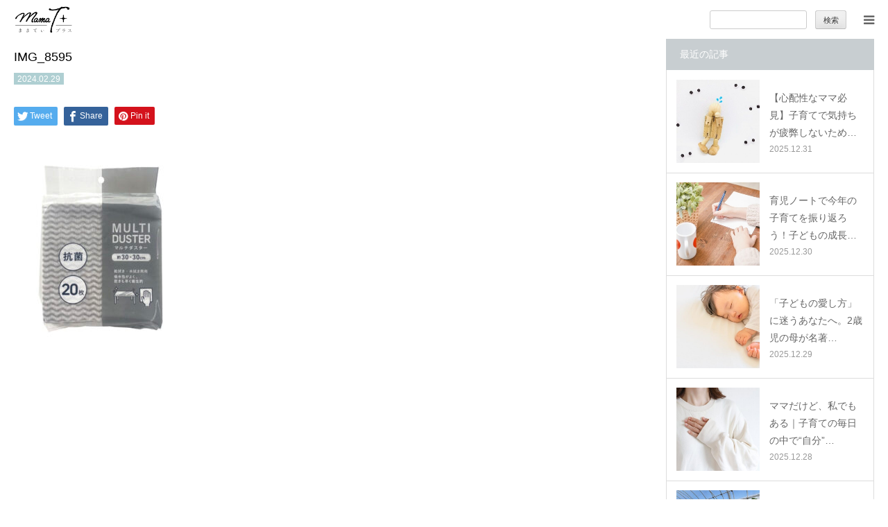

--- FILE ---
content_type: text/html; charset=UTF-8
request_url: https://mamatx.net/communication-oyako/montessori-toy/attachment/img_8595/
body_size: 12313
content:
<!DOCTYPE html>
<html class="pc" dir="ltr" lang="ja" prefix="og: https://ogp.me/ns#">
<head>
<meta charset="UTF-8">
<!--[if IE]><meta http-equiv="X-UA-Compatible" content="IE=edge"><![endif]-->
<meta name="viewport" content="width=device-width">
<meta name="format-detection" content="telephone=no">

<meta name="description" content="ママと呼ばれるすばらしい日々に。「＋：プラス」の情報を届けます。">
<link rel="pingback" href="https://mamatx.net/wp/xmlrpc.php">
<link rel="shortcut icon" href="https://mamatx.net/wp/wp-content/uploads/2019/09/mamat-plus.ico">

		<!-- All in One SEO 4.6.0 - aioseo.com -->
		<title>IMG_8595 | ままてぃプラス｜子育てするママのためのサイト</title>
		<meta name="robots" content="max-image-preview:large" />
		<link rel="canonical" href="https://mamatx.net/communication-oyako/montessori-toy/attachment/img_8595/" />
		<meta name="generator" content="All in One SEO (AIOSEO) 4.6.0" />

		<!-- Google tag (gtag.js) -->
<script async src="https://www.googletagmanager.com/gtag/js?id=G-7P1EKR2YCW"></script>
<script>
  window.dataLayer = window.dataLayer || [];
  function gtag(){dataLayer.push(arguments);}
  gtag('js', new Date());

  gtag('config', 'G-7P1EKR2YCW');
</script>
		<meta property="og:locale" content="ja_JP" />
		<meta property="og:site_name" content="ままてぃプラス｜子育てするママのためのサイト | ママと呼ばれるすばらしい日々に。「＋：プラス」の情報を届けます。" />
		<meta property="og:type" content="article" />
		<meta property="og:title" content="IMG_8595 | ままてぃプラス｜子育てするママのためのサイト" />
		<meta property="og:url" content="https://mamatx.net/communication-oyako/montessori-toy/attachment/img_8595/" />
		<meta property="article:published_time" content="2024-02-29T08:41:13+00:00" />
		<meta property="article:modified_time" content="2024-02-29T08:41:13+00:00" />
		<meta name="twitter:card" content="summary" />
		<meta name="twitter:title" content="IMG_8595 | ままてぃプラス｜子育てするママのためのサイト" />
		<meta name="google" content="nositelinkssearchbox" />
		<script type="application/ld+json" class="aioseo-schema">
			{"@context":"https:\/\/schema.org","@graph":[{"@type":"BreadcrumbList","@id":"https:\/\/mamatx.net\/communication-oyako\/montessori-toy\/attachment\/img_8595\/#breadcrumblist","itemListElement":[{"@type":"ListItem","@id":"https:\/\/mamatx.net\/#listItem","position":1,"name":"\u5bb6","item":"https:\/\/mamatx.net\/","nextItem":"https:\/\/mamatx.net\/communication-oyako\/montessori-toy\/attachment\/img_8595\/#listItem"},{"@type":"ListItem","@id":"https:\/\/mamatx.net\/communication-oyako\/montessori-toy\/attachment\/img_8595\/#listItem","position":2,"name":"IMG_8595","previousItem":"https:\/\/mamatx.net\/#listItem"}]},{"@type":"ItemPage","@id":"https:\/\/mamatx.net\/communication-oyako\/montessori-toy\/attachment\/img_8595\/#itempage","url":"https:\/\/mamatx.net\/communication-oyako\/montessori-toy\/attachment\/img_8595\/","name":"IMG_8595 | \u307e\u307e\u3066\u3043\u30d7\u30e9\u30b9\uff5c\u5b50\u80b2\u3066\u3059\u308b\u30de\u30de\u306e\u305f\u3081\u306e\u30b5\u30a4\u30c8","inLanguage":"ja","isPartOf":{"@id":"https:\/\/mamatx.net\/#website"},"breadcrumb":{"@id":"https:\/\/mamatx.net\/communication-oyako\/montessori-toy\/attachment\/img_8595\/#breadcrumblist"},"author":{"@id":"https:\/\/mamatx.net\/author\/r-watanabe\/#author"},"creator":{"@id":"https:\/\/mamatx.net\/author\/r-watanabe\/#author"},"datePublished":"2024-02-29T17:41:13+09:00","dateModified":"2024-02-29T17:41:13+09:00"},{"@type":"Organization","@id":"https:\/\/mamatx.net\/#organization","name":"\u307e\u307e\u3066\u3043\u30d7\u30e9\u30b9\uff5c\u5b50\u80b2\u3066\u3059\u308b\u30de\u30de\u306e\u305f\u3081\u306e\u30b5\u30a4\u30c8","url":"https:\/\/mamatx.net\/"},{"@type":"Person","@id":"https:\/\/mamatx.net\/author\/r-watanabe\/#author","url":"https:\/\/mamatx.net\/author\/r-watanabe\/","name":"RISA","image":{"@type":"ImageObject","@id":"https:\/\/mamatx.net\/communication-oyako\/montessori-toy\/attachment\/img_8595\/#authorImage","url":"https:\/\/mamatx.net\/wp\/wp-content\/uploads\/2023\/03\/1F809FD7-05CF-4FA9-A9F9-7D66CD4E39C0-120x120.jpeg","width":96,"height":96,"caption":"RISA"}},{"@type":"WebSite","@id":"https:\/\/mamatx.net\/#website","url":"https:\/\/mamatx.net\/","name":"\u307e\u307e\u3066\u3043\u30d7\u30e9\u30b9\uff5c\u5b50\u80b2\u3066\u3059\u308b\u30de\u30de\u306e\u305f\u3081\u306e\u30b5\u30a4\u30c8","description":"\u30de\u30de\u3068\u547c\u3070\u308c\u308b\u3059\u3070\u3089\u3057\u3044\u65e5\u3005\u306b\u3002\u300c\uff0b\uff1a\u30d7\u30e9\u30b9\u300d\u306e\u60c5\u5831\u3092\u5c4a\u3051\u307e\u3059\u3002","inLanguage":"ja","publisher":{"@id":"https:\/\/mamatx.net\/#organization"}}]}
		</script>
		<!-- All in One SEO -->

<link rel='dns-prefetch' href='//s.w.org' />
<link rel="alternate" type="application/rss+xml" title="ままてぃプラス｜子育てするママのためのサイト &raquo; フィード" href="https://mamatx.net/feed/" />
<link rel="alternate" type="application/rss+xml" title="ままてぃプラス｜子育てするママのためのサイト &raquo; コメントフィード" href="https://mamatx.net/comments/feed/" />
		<script type="text/javascript">
			window._wpemojiSettings = {"baseUrl":"https:\/\/s.w.org\/images\/core\/emoji\/13.1.0\/72x72\/","ext":".png","svgUrl":"https:\/\/s.w.org\/images\/core\/emoji\/13.1.0\/svg\/","svgExt":".svg","source":{"concatemoji":"https:\/\/mamatx.net\/wp\/wp-includes\/js\/wp-emoji-release.min.js?ver=5.8.12"}};
			!function(e,a,t){var n,r,o,i=a.createElement("canvas"),p=i.getContext&&i.getContext("2d");function s(e,t){var a=String.fromCharCode;p.clearRect(0,0,i.width,i.height),p.fillText(a.apply(this,e),0,0);e=i.toDataURL();return p.clearRect(0,0,i.width,i.height),p.fillText(a.apply(this,t),0,0),e===i.toDataURL()}function c(e){var t=a.createElement("script");t.src=e,t.defer=t.type="text/javascript",a.getElementsByTagName("head")[0].appendChild(t)}for(o=Array("flag","emoji"),t.supports={everything:!0,everythingExceptFlag:!0},r=0;r<o.length;r++)t.supports[o[r]]=function(e){if(!p||!p.fillText)return!1;switch(p.textBaseline="top",p.font="600 32px Arial",e){case"flag":return s([127987,65039,8205,9895,65039],[127987,65039,8203,9895,65039])?!1:!s([55356,56826,55356,56819],[55356,56826,8203,55356,56819])&&!s([55356,57332,56128,56423,56128,56418,56128,56421,56128,56430,56128,56423,56128,56447],[55356,57332,8203,56128,56423,8203,56128,56418,8203,56128,56421,8203,56128,56430,8203,56128,56423,8203,56128,56447]);case"emoji":return!s([10084,65039,8205,55357,56613],[10084,65039,8203,55357,56613])}return!1}(o[r]),t.supports.everything=t.supports.everything&&t.supports[o[r]],"flag"!==o[r]&&(t.supports.everythingExceptFlag=t.supports.everythingExceptFlag&&t.supports[o[r]]);t.supports.everythingExceptFlag=t.supports.everythingExceptFlag&&!t.supports.flag,t.DOMReady=!1,t.readyCallback=function(){t.DOMReady=!0},t.supports.everything||(n=function(){t.readyCallback()},a.addEventListener?(a.addEventListener("DOMContentLoaded",n,!1),e.addEventListener("load",n,!1)):(e.attachEvent("onload",n),a.attachEvent("onreadystatechange",function(){"complete"===a.readyState&&t.readyCallback()})),(n=t.source||{}).concatemoji?c(n.concatemoji):n.wpemoji&&n.twemoji&&(c(n.twemoji),c(n.wpemoji)))}(window,document,window._wpemojiSettings);
		</script>
		<style type="text/css">
img.wp-smiley,
img.emoji {
	display: inline !important;
	border: none !important;
	box-shadow: none !important;
	height: 1em !important;
	width: 1em !important;
	margin: 0 .07em !important;
	vertical-align: -0.1em !important;
	background: none !important;
	padding: 0 !important;
}
</style>
	<link rel='stylesheet' id='style-css'  href='https://mamatx.net/wp/wp-content/themes/birth_tcd057/style.css?ver=1.4.1' type='text/css' media='all' />
<link rel='stylesheet' id='wp-block-library-css'  href='https://mamatx.net/wp/wp-includes/css/dist/block-library/style.min.css?ver=5.8.12' type='text/css' media='all' />
<link rel='stylesheet' id='meteor-slides-css'  href='https://mamatx.net/wp/wp-content/plugins/meteor-slides/css/meteor-slides.css?ver=1.0' type='text/css' media='all' />
<link rel='stylesheet' id='toc-screen-css'  href='https://mamatx.net/wp/wp-content/plugins/table-of-contents-plus/screen.min.css?ver=2106' type='text/css' media='all' />
<link rel='stylesheet' id='ppress-frontend-css'  href='https://mamatx.net/wp/wp-content/plugins/wp-user-avatar/assets/css/frontend.min.css?ver=3.1.16' type='text/css' media='all' />
<link rel='stylesheet' id='ppress-flatpickr-css'  href='https://mamatx.net/wp/wp-content/plugins/wp-user-avatar/assets/flatpickr/flatpickr.min.css?ver=3.1.16' type='text/css' media='all' />
<link rel='stylesheet' id='ppress-select2-css'  href='https://mamatx.net/wp/wp-content/plugins/wp-user-avatar/assets/select2/select2.min.css?ver=5.8.12' type='text/css' media='all' />
<link rel='stylesheet' id='wp-pagenavi-css'  href='https://mamatx.net/wp/wp-content/plugins/wp-pagenavi/pagenavi-css.css?ver=2.70' type='text/css' media='all' />
<script type='text/javascript' src='https://mamatx.net/wp/wp-includes/js/jquery/jquery.min.js?ver=3.6.0' id='jquery-core-js'></script>
<script type='text/javascript' src='https://mamatx.net/wp/wp-includes/js/jquery/jquery-migrate.min.js?ver=3.3.2' id='jquery-migrate-js'></script>
<script type='text/javascript' src='https://mamatx.net/wp/wp-content/plugins/meteor-slides/js/jquery.cycle.all.js?ver=5.8.12' id='jquery-cycle-js'></script>
<script type='text/javascript' src='https://mamatx.net/wp/wp-content/plugins/meteor-slides/js/jquery.metadata.v2.js?ver=5.8.12' id='jquery-metadata-js'></script>
<script type='text/javascript' src='https://mamatx.net/wp/wp-content/plugins/meteor-slides/js/jquery.touchwipe.1.1.1.js?ver=5.8.12' id='jquery-touchwipe-js'></script>
<script type='text/javascript' id='meteorslides-script-js-extra'>
/* <![CDATA[ */
var meteorslidessettings = {"meteorslideshowspeed":"1000","meteorslideshowduration":"4000","meteorslideshowheight":"320","meteorslideshowwidth":"1000","meteorslideshowtransition":"fade"};
/* ]]> */
</script>
<script type='text/javascript' src='https://mamatx.net/wp/wp-content/plugins/meteor-slides/js/slideshow.js?ver=5.8.12' id='meteorslides-script-js'></script>
<script type='text/javascript' src='https://mamatx.net/wp/wp-content/plugins/wp-user-avatar/assets/flatpickr/flatpickr.min.js?ver=5.8.12' id='ppress-flatpickr-js'></script>
<script type='text/javascript' src='https://mamatx.net/wp/wp-content/plugins/wp-user-avatar/assets/select2/select2.min.js?ver=5.8.12' id='ppress-select2-js'></script>
<link rel="https://api.w.org/" href="https://mamatx.net/wp-json/" /><link rel="alternate" type="application/json" href="https://mamatx.net/wp-json/wp/v2/media/75960" /><link rel='shortlink' href='https://mamatx.net/?p=75960' />
<link rel="alternate" type="application/json+oembed" href="https://mamatx.net/wp-json/oembed/1.0/embed?url=https%3A%2F%2Fmamatx.net%2Fcommunication-oyako%2Fmontessori-toy%2Fattachment%2Fimg_8595%2F" />
<link rel="alternate" type="text/xml+oembed" href="https://mamatx.net/wp-json/oembed/1.0/embed?url=https%3A%2F%2Fmamatx.net%2Fcommunication-oyako%2Fmontessori-toy%2Fattachment%2Fimg_8595%2F&#038;format=xml" />
		<script type="text/javascript">
				(function(c,l,a,r,i,t,y){
					c[a]=c[a]||function(){(c[a].q=c[a].q||[]).push(arguments)};t=l.createElement(r);t.async=1;
					t.src="https://www.clarity.ms/tag/"+i+"?ref=wordpress";y=l.getElementsByTagName(r)[0];y.parentNode.insertBefore(t,y);
				})(window, document, "clarity", "script", "jpmrihuu6c");
		</script>
		<style type="text/css">div#toc_container {background: #f7f9f9;border: 1px solid #ffffff;width: 100%;}div#toc_container p.toc_title {color: #666666;}</style>
<link rel="stylesheet" href="https://mamatx.net/wp/wp-content/themes/birth_tcd057/css/design-plus.css?ver=1.4.1">
<link rel="stylesheet" href="https://mamatx.net/wp/wp-content/themes/birth_tcd057/css/sns-botton.css?ver=1.4.1">
<link rel="stylesheet" media="screen and (max-width:1280px)" href="https://mamatx.net/wp/wp-content/themes/birth_tcd057/css/responsive.css?ver=1.4.1">
<link rel="stylesheet" media="screen and (max-width:1280px)" href="https://mamatx.net/wp/wp-content/themes/birth_tcd057/css/footer-bar.css?ver=1.4.1">

<script src="https://mamatx.net/wp/wp-content/themes/birth_tcd057/js/jquery.easing.1.3.js?ver=1.4.1"></script>
<script src="https://mamatx.net/wp/wp-content/themes/birth_tcd057/js/jscript.js?ver=1.4.1"></script>
<script src="https://mamatx.net/wp/wp-content/themes/birth_tcd057/js/comment.js?ver=1.4.1"></script>
<script src="https://mamatx.net/wp/wp-content/themes/birth_tcd057/js/header_fix.js?ver=1.4.1"></script>


<style type="text/css">

body, input, textarea { font-family: Arial, "ヒラギノ角ゴ ProN W3", "Hiragino Kaku Gothic ProN", "メイリオ", Meiryo, sans-serif; }

.rich_font, .p-vertical { font-family: "Hiragino Sans", "ヒラギノ角ゴ ProN", "Hiragino Kaku Gothic ProN", "游ゴシック", YuGothic, "メイリオ", Meiryo, sans-serif; font-weight:500; }

#footer_tel .number { font-family: "Times New Roman" , "游明朝" , "Yu Mincho" , "游明朝体" , "YuMincho" , "ヒラギノ明朝 Pro W3" , "Hiragino Mincho Pro" , "HiraMinProN-W3" , "HGS明朝E" , "ＭＳ Ｐ明朝" , "MS PMincho" , serif; font-weight:500; }


#header_image_for_404 .headline { font-family: "Times New Roman" , "游明朝" , "Yu Mincho" , "游明朝体" , "YuMincho" , "ヒラギノ明朝 Pro W3" , "Hiragino Mincho Pro" , "HiraMinProN-W3" , "HGS明朝E" , "ＭＳ Ｐ明朝" , "MS PMincho" , serif; font-weight:500; }




#post_title { font-size:36px; color:#000000; }
.post_content { font-size:16px; color:#666666; }
.single-news #post_title { font-size:32px; color:#000000; }
.single-news .post_content { font-size:16px; color:#666666; }

.mobile #post_title { font-size:18px; }
.mobile .post_content { font-size:16px; }
.mobile .single-news #post_title { font-size:18px; }
.mobile .single-news .post_content { font-size:14px; }

body.page .post_content { font-size:16px; color:#666666; }
#page_title { font-size:28px; color:#000000; }
#page_title span { font-size:16px; color:#666666; }

.mobile body.page .post_content { font-size:16px; }
.mobile #page_title { font-size:18px; }
.mobile #page_title span { font-size:16px; }

.c-pw__btn { background: #c8ced1; }
.post_content a, .post_content a:hover { color: #666666; }







#related_post .image img, .styled_post_list1 .image img, .styled_post_list2 .image img, .widget_tab_post_list .image img, #blog_list .image img, #news_archive_list .image img,
  #index_blog_list .image img, #index_3box .image img, #index_news_list .image img, #archive_news_list .image img, #footer_content .image img
{
  width:100%; height:auto;
  -webkit-transition: transform  0.75s ease; -moz-transition: transform  0.75s ease; transition: transform  0.75s ease;
}
#related_post .image:hover img, .styled_post_list1 .image:hover img, .styled_post_list2 .image:hover img, .widget_tab_post_list .image:hover img, #blog_list .image:hover img, #news_archive_list .image:hover img,
  #index_blog_list .image:hover img, #index_3box .image:hover img, #index_news_list .image:hover img, #archive_news_list .image:hover img, #footer_content .image:hover img
{
  -webkit-transform: scale(1.2);
  -moz-transform: scale(1.2);
  -ms-transform: scale(1.2);
  -o-transform: scale(1.2);
  transform: scale(1.2);
}



body, a, #index_course_list a:hover, #previous_next_post a:hover, #course_list li a:hover
  { color: #666666; }

#page_header .headline, .side_widget .styled_post_list1 .title:hover, .page_post_list .meta a:hover, .page_post_list .headline,
  .slider_main .caption .title a:hover, #comment_header ul li a:hover, #header_text .logo a:hover, #bread_crumb li.home a:hover:before, #post_title_area .meta li a:hover
    { color: #c8ced1; }

.pc #global_menu ul ul a, .design_button a, #index_3box .title a, .next_page_link a:hover, #archive_post_list_tab ol li:hover, .collapse_category_list li a:hover .count, .slick-arrow:hover, .pb_spec_table_button a:hover,
  #wp-calendar td a:hover, #wp-calendar #prev a:hover, #wp-calendar #next a:hover, #related_post .headline, .side_headline, #single_news_list .headline, .mobile #global_menu li a:hover, #mobile_menu .close_button:hover,
    #post_pagination p, .page_navi span.current, .tcd_user_profile_widget .button a:hover, #return_top_mobile a:hover, #p_readmore .button, #bread_crumb
      { background-color: #c8ced1 !important; }

#archive_post_list_tab ol li:hover, #comment_header ul li a:hover, #comment_header ul li.comment_switch_active a, #comment_header #comment_closed p, #post_pagination p, .page_navi span.current
  { border-color: #c8ced1; }

.collapse_category_list li a:before
  { border-color: transparent transparent transparent #c8ced1; }

.slider_nav .swiper-slide-active, .slider_nav .swiper-slide:hover
  { box-shadow:inset 0 0 0 5px #c8ced1; }

a:hover, .pc #global_menu a:hover, .pc #global_menu > ul > li.active > a, .pc #global_menu > ul > li.current-menu-item > a, #bread_crumb li.home a:hover:after, #bread_crumb li a:hover, #post_meta_top a:hover, #index_blog_list li.category a:hover, #footer_tel .number,
  #single_news_list .link:hover, #single_news_list .link:hover:before, #archive_faq_list .question:hover, #archive_faq_list .question.active, #archive_faq_list .question:hover:before, #archive_faq_list .question.active:before, #archive_header_no_image .title
    { color: #666666; }


.pc #global_menu ul ul a:hover, .design_button a:hover, #index_3box .title a:hover, #return_top a:hover, #post_pagination a:hover, .page_navi a:hover, #slide_menu a span.count, .tcdw_custom_drop_menu a:hover, #p_readmore .button:hover, #previous_next_page a:hover, #mobile_menu,
  #course_next_prev_link a:hover, .tcd_category_list li a:hover .count, #submit_comment:hover, #comment_header ul li a:hover, .widget_tab_post_list_button a:hover, #searchform .submit_button:hover, .mobile #menu_button:hover
    { background-color: #666666 !important; }

#post_pagination a:hover, .page_navi a:hover, .tcdw_custom_drop_menu a:hover, #comment_textarea textarea:focus, #guest_info input:focus, .widget_tab_post_list_button a:hover
  { border-color: #666666 !important; }

.post_content a { color: #666666; }

.color_font { color: #666666; }


#copyright { background-color: #676767; color: #FFFFFF; }

#schedule_table thead { background:#fafafa; }
#schedule_table .color { background:#eff5f6; }
#archive_faq_list .answer { background:#f6f9f9; }

#page_header .square_headline { background: #ffffff; }
#page_header .square_headline .title { color: #666666; }
#page_header .square_headline .sub_title { color: #666666; }

#comment_header ul li.comment_switch_active a, #comment_header #comment_closed p { background-color: #c8ced1 !important; }
#comment_header ul li.comment_switch_active a:after, #comment_header #comment_closed p:after { border-color:#c8ced1 transparent transparent transparent; }

.no_header_content { background:rgba(200,206,209,0.8); }




</style>


<style type="text/css"></style><!-- この URL で利用できる AMP HTML バージョンはありません。 --><style type="text/css">.saboxplugin-wrap{-webkit-box-sizing:border-box;-moz-box-sizing:border-box;-ms-box-sizing:border-box;box-sizing:border-box;border:1px solid #eee;width:100%;clear:both;display:block;overflow:hidden;word-wrap:break-word;position:relative}.saboxplugin-wrap .saboxplugin-gravatar{float:left;padding:0 20px 20px 20px}.saboxplugin-wrap .saboxplugin-gravatar img{max-width:100px;height:auto;border-radius:0;}.saboxplugin-wrap .saboxplugin-authorname{font-size:18px;line-height:1;margin:20px 0 0 20px;display:block}.saboxplugin-wrap .saboxplugin-authorname a{text-decoration:none}.saboxplugin-wrap .saboxplugin-authorname a:focus{outline:0}.saboxplugin-wrap .saboxplugin-desc{display:block;margin:5px 20px}.saboxplugin-wrap .saboxplugin-desc a{text-decoration:underline}.saboxplugin-wrap .saboxplugin-desc p{margin:5px 0 12px}.saboxplugin-wrap .saboxplugin-web{margin:0 20px 15px;text-align:left}.saboxplugin-wrap .sab-web-position{text-align:right}.saboxplugin-wrap .saboxplugin-web a{color:#ccc;text-decoration:none}.saboxplugin-wrap .saboxplugin-socials{position:relative;display:block;background:#fcfcfc;padding:5px;border-top:1px solid #eee}.saboxplugin-wrap .saboxplugin-socials a svg{width:20px;height:20px}.saboxplugin-wrap .saboxplugin-socials a svg .st2{fill:#fff; transform-origin:center center;}.saboxplugin-wrap .saboxplugin-socials a svg .st1{fill:rgba(0,0,0,.3)}.saboxplugin-wrap .saboxplugin-socials a:hover{opacity:.8;-webkit-transition:opacity .4s;-moz-transition:opacity .4s;-o-transition:opacity .4s;transition:opacity .4s;box-shadow:none!important;-webkit-box-shadow:none!important}.saboxplugin-wrap .saboxplugin-socials .saboxplugin-icon-color{box-shadow:none;padding:0;border:0;-webkit-transition:opacity .4s;-moz-transition:opacity .4s;-o-transition:opacity .4s;transition:opacity .4s;display:inline-block;color:#fff;font-size:0;text-decoration:inherit;margin:5px;-webkit-border-radius:0;-moz-border-radius:0;-ms-border-radius:0;-o-border-radius:0;border-radius:0;overflow:hidden}.saboxplugin-wrap .saboxplugin-socials .saboxplugin-icon-grey{text-decoration:inherit;box-shadow:none;position:relative;display:-moz-inline-stack;display:inline-block;vertical-align:middle;zoom:1;margin:10px 5px;color:#444;fill:#444}.clearfix:after,.clearfix:before{content:' ';display:table;line-height:0;clear:both}.ie7 .clearfix{zoom:1}.saboxplugin-socials.sabox-colored .saboxplugin-icon-color .sab-twitch{border-color:#38245c}.saboxplugin-socials.sabox-colored .saboxplugin-icon-color .sab-addthis{border-color:#e91c00}.saboxplugin-socials.sabox-colored .saboxplugin-icon-color .sab-behance{border-color:#003eb0}.saboxplugin-socials.sabox-colored .saboxplugin-icon-color .sab-delicious{border-color:#06c}.saboxplugin-socials.sabox-colored .saboxplugin-icon-color .sab-deviantart{border-color:#036824}.saboxplugin-socials.sabox-colored .saboxplugin-icon-color .sab-digg{border-color:#00327c}.saboxplugin-socials.sabox-colored .saboxplugin-icon-color .sab-dribbble{border-color:#ba1655}.saboxplugin-socials.sabox-colored .saboxplugin-icon-color .sab-facebook{border-color:#1e2e4f}.saboxplugin-socials.sabox-colored .saboxplugin-icon-color .sab-flickr{border-color:#003576}.saboxplugin-socials.sabox-colored .saboxplugin-icon-color .sab-github{border-color:#264874}.saboxplugin-socials.sabox-colored .saboxplugin-icon-color .sab-google{border-color:#0b51c5}.saboxplugin-socials.sabox-colored .saboxplugin-icon-color .sab-googleplus{border-color:#96271a}.saboxplugin-socials.sabox-colored .saboxplugin-icon-color .sab-html5{border-color:#902e13}.saboxplugin-socials.sabox-colored .saboxplugin-icon-color .sab-instagram{border-color:#1630aa}.saboxplugin-socials.sabox-colored .saboxplugin-icon-color .sab-linkedin{border-color:#00344f}.saboxplugin-socials.sabox-colored .saboxplugin-icon-color .sab-pinterest{border-color:#5b040e}.saboxplugin-socials.sabox-colored .saboxplugin-icon-color .sab-reddit{border-color:#992900}.saboxplugin-socials.sabox-colored .saboxplugin-icon-color .sab-rss{border-color:#a43b0a}.saboxplugin-socials.sabox-colored .saboxplugin-icon-color .sab-sharethis{border-color:#5d8420}.saboxplugin-socials.sabox-colored .saboxplugin-icon-color .sab-skype{border-color:#00658a}.saboxplugin-socials.sabox-colored .saboxplugin-icon-color .sab-soundcloud{border-color:#995200}.saboxplugin-socials.sabox-colored .saboxplugin-icon-color .sab-spotify{border-color:#0f612c}.saboxplugin-socials.sabox-colored .saboxplugin-icon-color .sab-stackoverflow{border-color:#a95009}.saboxplugin-socials.sabox-colored .saboxplugin-icon-color .sab-steam{border-color:#006388}.saboxplugin-socials.sabox-colored .saboxplugin-icon-color .sab-user_email{border-color:#b84e05}.saboxplugin-socials.sabox-colored .saboxplugin-icon-color .sab-stumbleUpon{border-color:#9b280e}.saboxplugin-socials.sabox-colored .saboxplugin-icon-color .sab-tumblr{border-color:#10151b}.saboxplugin-socials.sabox-colored .saboxplugin-icon-color .sab-twitter{border-color:#0967a0}.saboxplugin-socials.sabox-colored .saboxplugin-icon-color .sab-vimeo{border-color:#0d7091}.saboxplugin-socials.sabox-colored .saboxplugin-icon-color .sab-windows{border-color:#003f71}.saboxplugin-socials.sabox-colored .saboxplugin-icon-color .sab-whatsapp{border-color:#003f71}.saboxplugin-socials.sabox-colored .saboxplugin-icon-color .sab-wordpress{border-color:#0f3647}.saboxplugin-socials.sabox-colored .saboxplugin-icon-color .sab-yahoo{border-color:#14002d}.saboxplugin-socials.sabox-colored .saboxplugin-icon-color .sab-youtube{border-color:#900}.saboxplugin-socials.sabox-colored .saboxplugin-icon-color .sab-xing{border-color:#000202}.saboxplugin-socials.sabox-colored .saboxplugin-icon-color .sab-mixcloud{border-color:#2475a0}.saboxplugin-socials.sabox-colored .saboxplugin-icon-color .sab-vk{border-color:#243549}.saboxplugin-socials.sabox-colored .saboxplugin-icon-color .sab-medium{border-color:#00452c}.saboxplugin-socials.sabox-colored .saboxplugin-icon-color .sab-quora{border-color:#420e00}.saboxplugin-socials.sabox-colored .saboxplugin-icon-color .sab-meetup{border-color:#9b181c}.saboxplugin-socials.sabox-colored .saboxplugin-icon-color .sab-goodreads{border-color:#000}.saboxplugin-socials.sabox-colored .saboxplugin-icon-color .sab-snapchat{border-color:#999700}.saboxplugin-socials.sabox-colored .saboxplugin-icon-color .sab-500px{border-color:#00557f}.saboxplugin-socials.sabox-colored .saboxplugin-icon-color .sab-mastodont{border-color:#185886}.sabox-plus-item{margin-bottom:20px}@media screen and (max-width:480px){.saboxplugin-wrap{text-align:center}.saboxplugin-wrap .saboxplugin-gravatar{float:none;padding:20px 0;text-align:center;margin:0 auto;display:block}.saboxplugin-wrap .saboxplugin-gravatar img{float:none;display:inline-block;display:-moz-inline-stack;vertical-align:middle;zoom:1}.saboxplugin-wrap .saboxplugin-desc{margin:0 10px 20px;text-align:center}.saboxplugin-wrap .saboxplugin-authorname{text-align:center;margin:10px 0 20px}}body .saboxplugin-authorname a,body .saboxplugin-authorname a:hover{box-shadow:none;-webkit-box-shadow:none}a.sab-profile-edit{font-size:16px!important;line-height:1!important}.sab-edit-settings a,a.sab-profile-edit{color:#0073aa!important;box-shadow:none!important;-webkit-box-shadow:none!important}.sab-edit-settings{margin-right:15px;position:absolute;right:0;z-index:2;bottom:10px;line-height:20px}.sab-edit-settings i{margin-left:5px}.saboxplugin-socials{line-height:1!important}.rtl .saboxplugin-wrap .saboxplugin-gravatar{float:right}.rtl .saboxplugin-wrap .saboxplugin-authorname{display:flex;align-items:center}.rtl .saboxplugin-wrap .saboxplugin-authorname .sab-profile-edit{margin-right:10px}.rtl .sab-edit-settings{right:auto;left:0}img.sab-custom-avatar{max-width:75px;}.saboxplugin-wrap {margin-top:0px; margin-bottom:0px; padding: 0px 0px }.saboxplugin-wrap .saboxplugin-authorname {font-size:18px; line-height:25px;}.saboxplugin-wrap .saboxplugin-desc p, .saboxplugin-wrap .saboxplugin-desc {font-size:14px !important; line-height:21px !important;}.saboxplugin-wrap .saboxplugin-web {font-size:14px;}.saboxplugin-wrap .saboxplugin-socials a svg {width:18px;height:18px;}</style><link rel="icon" href="https://mamatx.net/wp/wp-content/uploads/2025/04/cropped-42e38399f837884372eeb6be2a8975e2-32x32.png" sizes="32x32" />
<link rel="icon" href="https://mamatx.net/wp/wp-content/uploads/2025/04/cropped-42e38399f837884372eeb6be2a8975e2-192x192.png" sizes="192x192" />
<link rel="apple-touch-icon" href="https://mamatx.net/wp/wp-content/uploads/2025/04/cropped-42e38399f837884372eeb6be2a8975e2-180x180.png" />
<meta name="msapplication-TileImage" content="https://mamatx.net/wp/wp-content/uploads/2025/04/cropped-42e38399f837884372eeb6be2a8975e2-270x270.png" />
		<style type="text/css" id="wp-custom-css">
			@media only screen and (max-width: 768px){
	html{
		padding-top: 0!important;
	}
}		</style>
		<style type="text/css">
 <!--
        a:hover{color:#000000;font-weight: bold;} 
 -->
 </style>

</head>
<body data-rsssl=1 id="body" class="attachment attachment-template-default single single-attachment postid-75960 attachmentid-75960 attachment-jpeg fix_top mobile_header_fix">


<div id="container">

 <div id="header">
  <div id="header_inner">
   <div id="logo_image">
 <h1 class="logo">
  <a href="https://mamatx.net/" title="ままてぃプラス｜子育てするママのためのサイト">
      <img class="pc_logo_image" src="https://mamatx.net/wp/wp-content/uploads/2019/09/common_header_logo_01.gif?1767137237" alt="ままてぃプラス｜子育てするママのためのサイト" title="ままてぃプラス｜子育てするママのためのサイト" width="130" height="60" />
         <img class="mobile_logo_image" src="https://mamatx.net/wp/wp-content/uploads/2020/11/logo_sp-1.png?1767137237" alt="ままてぃプラス｜子育てするママのためのサイト" title="ままてぃプラス｜子育てするママのためのサイト" width="151" height="79" />
     </a>
 </h1>
</div>
   <div class="search sp_only"><form role="search" method="get" id="searchform" class="searchform" action="https://mamatx.net/">
				<div>
					<label class="screen-reader-text" for="s">検索:</label>
					<input type="text" value="" name="s" id="s" />
					<input type="submit" id="searchsubmit" value="検索" />
				</div>
			</form></div>
   	  
	  
	   <div id="global_menu">
    <ul id="menu-menu-1" class="menu"><li id="menu-item-36788" class="menu-item menu-item-type-custom menu-item-object-custom menu-item-home menu-item-36788"><a href="https://mamatx.net/">トップ</a></li>
<li id="menu-item-64690" class="menu-item menu-item-type-taxonomy menu-item-object-category menu-item-64690"><a href="https://mamatx.net/category/momsbodyandheart/">ママのカラダとココロ</a></li>
<li id="menu-item-52183" class="menu-item menu-item-type-taxonomy menu-item-object-category menu-item-52183"><a href="https://mamatx.net/category/mothers-secondcareer/">セカンドキャリア</a></li>
<li id="menu-item-52185" class="menu-item menu-item-type-taxonomy menu-item-object-category menu-item-52185"><a href="https://mamatx.net/category/family-safe/">暮らしの小ワザ</a></li>
<li id="menu-item-52184" class="menu-item menu-item-type-taxonomy menu-item-object-category menu-item-52184"><a href="https://mamatx.net/category/communication-oyako/">子育て</a></li>
<li id="menu-item-52186" class="menu-item menu-item-type-taxonomy menu-item-object-category menu-item-52186"><a href="https://mamatx.net/category/season-enjoy/">季節の行事やお出かけ</a></li>
<li id="menu-item-52182" class="menu-item menu-item-type-taxonomy menu-item-object-category menu-item-52182"><a href="https://mamatx.net/category/column/">特集</a></li>
<li id="menu-item-52139" class="menu-item menu-item-type-post_type menu-item-object-page menu-item-52139"><a href="https://mamatx.net/henshuubu/">ままてぃ編集部</a></li>
</ul>   </div>
   
   <a href="#" id="menu_button"><span>menu</span></a>
      <!--<div class="top-bnr">
	   <div class="login"><a href="https://mamatx.net/members">会員ログイン</a></div>
       <div class="search"><p>サイト内検索</p><form role="search" method="get" id="searchform" class="searchform" action="https://mamatx.net/">
				<div>
					<label class="screen-reader-text" for="s">検索:</label>
					<input type="text" value="" name="s" id="s" />
					<input type="submit" id="searchsubmit" value="検索" />
				</div>
			</form></div>
   </div>-->
  </div><!-- END #header_inner -->
 </div><!-- END #header -->


 
	
 <div id="main_contents" class="clearfix">



<div id="main_col" class="clearfix">

 
 <div id="left_col" class="clearfix">

   <article id="article">

    <h2 id="post_title" class="rich_font entry-title">IMG_8595</h2>

        <ul id="post_meta_top" class="clearfix">
     <li class="date"><time class="entry-date updated" datetime="2024-02-29T17:41:13+09:00">2024.02.29</time></li>     <li class="category clearfix"></li>    </ul>
    
    
    
    
        <div class="single_share clearfix" id="single_share_top">
     <div class="share-type1 share-top">
 
	<div class="sns mt10">
		<ul class="type1 clearfix">
			<li class="twitter">
				<a href="http://twitter.com/share?text=IMG_8595&url=https%3A%2F%2Fmamatx.net%2Fcommunication-oyako%2Fmontessori-toy%2Fattachment%2Fimg_8595%2F&via=&tw_p=tweetbutton&related=" onclick="javascript:window.open(this.href, '', 'menubar=no,toolbar=no,resizable=yes,scrollbars=yes,height=400,width=600');return false;"><i class="icon-twitter"></i><span class="ttl">Tweet</span><span class="share-count"></span></a>
			</li>
			<li class="facebook">
				<a href="//www.facebook.com/sharer/sharer.php?u=https://mamatx.net/communication-oyako/montessori-toy/attachment/img_8595/&amp;t=IMG_8595" class="facebook-btn-icon-link" target="blank" rel="nofollow"><i class="icon-facebook"></i><span class="ttl">Share</span><span class="share-count"></span></a>
			</li>
			<li class="pinterest">
				<a rel="nofollow" target="_blank" href="https://www.pinterest.com/pin/create/button/?url=https%3A%2F%2Fmamatx.net%2Fcommunication-oyako%2Fmontessori-toy%2Fattachment%2Fimg_8595%2F&media=https://mamatx.net/wp/wp-content/uploads/2024/03/IMG_8595.jpeg&description=IMG_8595"><i class="icon-pinterest"></i><span class="ttl">Pin&nbsp;it</span></a>
			</li>
		</ul>
	</div>
</div>
    </div>
    
    
    
    <div class="post_content clearfix">
     <!-- PRyC WP: Add custom content to bottom of post/page: Standard Content START --><div id="pryc-wp-acctp-original-content"><p class="attachment"><a href='https://mamatx.net/wp/wp-content/uploads/2024/03/IMG_8595.jpeg'><img width="249" height="300" src="https://mamatx.net/wp/wp-content/uploads/2024/03/IMG_8595-249x300.jpeg" class="attachment-medium size-medium" alt="" loading="lazy" srcset="https://mamatx.net/wp/wp-content/uploads/2024/03/IMG_8595-249x300.jpeg 249w, https://mamatx.net/wp/wp-content/uploads/2024/03/IMG_8595-250x301.jpeg 250w, https://mamatx.net/wp/wp-content/uploads/2024/03/IMG_8595.jpeg 300w" sizes="(max-width: 249px) 100vw, 249px" /></a></p>
<!-- PRyC WP: Add custom content to bottom of post/page: Standard Content START --></div><!-- PRyC WP: Add custom content to bottom of post/page --><div id="pryc-wp-acctp-bottom"><script async src="https://pagead2.googlesyndication.com/pagead/js/adsbygoogle.js"></script>
<!-- mamaT+レシポンシブスクエア -->
<ins class="adsbygoogle"
     style="display:block"
     data-ad-client="ca-pub-8795962603362488"
     data-ad-slot="5151377801"
     data-ad-format="auto"
     data-full-width-responsive="true"></ins>
<script>
     (adsbygoogle = window.adsbygoogle || []).push({});
</script></div><!-- /PRyC WP: Add custom content to bottom of post/page --><div class="saboxplugin-wrap" itemtype="http://schema.org/Person" itemscope itemprop="author"><div class="saboxplugin-tab"><div class="saboxplugin-gravatar"><img data-del="avatar" alt='' src='https://mamatx.net/wp/wp-content/uploads/2023/03/1F809FD7-05CF-4FA9-A9F9-7D66CD4E39C0-120x120.jpeg' class='avatar pp-user-avatar avatar-100 photo ' height='100' width='100'/></div><div class="saboxplugin-authorname"><a href="https://mamatx.net/author/r-watanabe/" class="vcard author" rel="author" itemprop="url"><span class="fn" itemprop="name">RISA</span></a></div><div class="saboxplugin-desc"><div itemprop="description"><p>夫の転勤で柏たなかへ。一児の母。</p>
<p>食べることと猫が好き。コミュ力の高さを褒められますが、初めての人と話す時は内心ドキドキしています。</p>
<p>会いたいと思った人にはなぜか会えたりシンクロが起きやすい体質で、“偶然”を作り出すスキルを研究中。</p>
<p>夫・私・娘ともに五黄の寅年うまれ。</p>
</div></div><div class="clearfix"></div></div></div>    </div>

        <div class="single_share clearfix" id="single_share_bottom">
     <div class="share-type1 share-btm">
 
	<div class="sns mt10 mb45">
		<ul class="type1 clearfix">
			<li class="twitter">
				<a href="http://twitter.com/share?text=IMG_8595&url=https%3A%2F%2Fmamatx.net%2Fcommunication-oyako%2Fmontessori-toy%2Fattachment%2Fimg_8595%2F&via=&tw_p=tweetbutton&related=" onclick="javascript:window.open(this.href, '', 'menubar=no,toolbar=no,resizable=yes,scrollbars=yes,height=400,width=600');return false;"><i class="icon-twitter"></i><span class="ttl">Tweet</span><span class="share-count"></span></a>
			</li>
			<li class="facebook">
				<a href="//www.facebook.com/sharer/sharer.php?u=https://mamatx.net/communication-oyako/montessori-toy/attachment/img_8595/&amp;t=IMG_8595" class="facebook-btn-icon-link" target="blank" rel="nofollow"><i class="icon-facebook"></i><span class="ttl">Share</span><span class="share-count"></span></a>
			</li>
			<li class="pinterest">
				<a rel="nofollow" target="_blank" href="https://www.pinterest.com/pin/create/button/?url=https%3A%2F%2Fmamatx.net%2Fcommunication-oyako%2Fmontessori-toy%2Fattachment%2Fimg_8595%2F&media=https://mamatx.net/wp/wp-content/uploads/2024/03/IMG_8595.jpeg&description=IMG_8595"><i class="icon-pinterest"></i><span class="ttl">Pin&nbsp;it</span></a>
			</li>
		</ul>
	</div>
</div>
    </div>
    
        <ul id="post_meta_bottom" class="clearfix">
          <li class="post_category"></li>              </ul>
    
    <!--    <div id="previous_next_post" class="clearfix">
         </div>
    -->


<script async src="https://pagead2.googlesyndication.com/pagead/js/adsbygoogle.js"></script>
<!-- mamaT+レシポンシブスクエア -->
<ins class="adsbygoogle"
     style="display:block"
     data-ad-client="ca-pub-7521365772687790"
     data-ad-slot="5151377801"
     data-ad-format="auto"
     data-full-width-responsive="true"></ins>
<script>
     (adsbygoogle = window.adsbygoogle || []).push({});
</script>

   </article><!-- END #article -->

   
   
   
   
   
  <div id="comments">

 


 
 </div><!-- #comment end -->

 </div><!-- END #left_col -->

 <div id="side_col">
<div class="side_widget clearfix styled_post_list2_widget" id="styled_post_list2_widget-2">
<h3 class="side_headline"><span>最近の記事</span></h3><ol class="styled_post_list2 clearfix show_date">
 <li class="clearfix">
   <a class="image" href="https://mamatx.net/momsbodyandheart/shimpaishou-mother/" title="【心配性なママ必見】子育てで気持ちが疲弊しないために意識したいポイント"><img width="400" height="400" src="https://mamatx.net/wp/wp-content/uploads/2025/12/IMG_6551-400x400.jpeg" class="attachment-size1 size-size1 wp-post-image" alt="" loading="lazy" srcset="https://mamatx.net/wp/wp-content/uploads/2025/12/IMG_6551-400x400.jpeg 400w, https://mamatx.net/wp/wp-content/uploads/2025/12/IMG_6551-230x230.jpeg 230w, https://mamatx.net/wp/wp-content/uploads/2025/12/IMG_6551-300x300.jpeg 300w, https://mamatx.net/wp/wp-content/uploads/2025/12/IMG_6551-120x120.jpeg 120w" sizes="(max-width: 400px) 100vw, 400px" /></a>   <div class="info">
    <a class="title" href="https://mamatx.net/momsbodyandheart/shimpaishou-mother/">【心配性なママ必見】子育てで気持ちが疲弊しないため…</a>
    <p class="date">2025.12.31</p>   </div>
 </li>
 <li class="clearfix">
   <a class="image" href="https://mamatx.net/momsbodyandheart/mama_otsukaresama/" title="育児ノートで今年の子育てを振り返ろう！子どもの成長の記録と今年も頑張ったママへ"><img width="400" height="400" src="https://mamatx.net/wp/wp-content/uploads/2025/12/c8e5b734ef3e41d443a368a8252b0540-400x400.jpg" class="attachment-size1 size-size1 wp-post-image" alt="" loading="lazy" srcset="https://mamatx.net/wp/wp-content/uploads/2025/12/c8e5b734ef3e41d443a368a8252b0540-400x400.jpg 400w, https://mamatx.net/wp/wp-content/uploads/2025/12/c8e5b734ef3e41d443a368a8252b0540-230x230.jpg 230w, https://mamatx.net/wp/wp-content/uploads/2025/12/c8e5b734ef3e41d443a368a8252b0540-300x300.jpg 300w, https://mamatx.net/wp/wp-content/uploads/2025/12/c8e5b734ef3e41d443a368a8252b0540-120x120.jpg 120w" sizes="(max-width: 400px) 100vw, 400px" /></a>   <div class="info">
    <a class="title" href="https://mamatx.net/momsbodyandheart/mama_otsukaresama/">育児ノートで今年の子育てを振り返ろう！子どもの成長…</a>
    <p class="date">2025.12.30</p>   </div>
 </li>
 <li class="clearfix">
   <a class="image" href="https://mamatx.net/communication-oyako/love-parenting/" title="「子どもの愛し方」に迷うあなたへ。2歳児の母が名著『愛するということ』から教わったこと"><img width="400" height="400" src="https://mamatx.net/wp/wp-content/uploads/2025/12/22720052_s-1-1-400x400.jpg" class="attachment-size1 size-size1 wp-post-image" alt="" loading="lazy" srcset="https://mamatx.net/wp/wp-content/uploads/2025/12/22720052_s-1-1-400x400.jpg 400w, https://mamatx.net/wp/wp-content/uploads/2025/12/22720052_s-1-1-230x230.jpg 230w, https://mamatx.net/wp/wp-content/uploads/2025/12/22720052_s-1-1-300x300.jpg 300w, https://mamatx.net/wp/wp-content/uploads/2025/12/22720052_s-1-1-120x120.jpg 120w" sizes="(max-width: 400px) 100vw, 400px" /></a>   <div class="info">
    <a class="title" href="https://mamatx.net/communication-oyako/love-parenting/">「子どもの愛し方」に迷うあなたへ。2歳児の母が名著…</a>
    <p class="date">2025.12.29</p>   </div>
 </li>
 <li class="clearfix">
   <a class="image" href="https://mamatx.net/momsbodyandheart/mom-self-care/" title="ママだけど、私でもある｜子育ての毎日の中で“自分”を大切にする生き方"><img width="400" height="400" src="https://mamatx.net/wp/wp-content/uploads/2025/12/33772965_s-1-400x400.jpg" class="attachment-size1 size-size1 wp-post-image" alt="" loading="lazy" srcset="https://mamatx.net/wp/wp-content/uploads/2025/12/33772965_s-1-400x400.jpg 400w, https://mamatx.net/wp/wp-content/uploads/2025/12/33772965_s-1-230x230.jpg 230w, https://mamatx.net/wp/wp-content/uploads/2025/12/33772965_s-1-300x300.jpg 300w, https://mamatx.net/wp/wp-content/uploads/2025/12/33772965_s-1-120x120.jpg 120w" sizes="(max-width: 400px) 100vw, 400px" /></a>   <div class="info">
    <a class="title" href="https://mamatx.net/momsbodyandheart/mom-self-care/">ママだけど、私でもある｜子育ての毎日の中で“自分”…</a>
    <p class="date">2025.12.28</p>   </div>
 </li>
 <li class="clearfix">
   <a class="image" href="https://mamatx.net/season-enjoy/baby-strawberry/" title="赤ちゃんといちご狩りデビュー！気をつけるべきポイント＆あると便利なアイテム"><img width="400" height="400" src="https://mamatx.net/wp/wp-content/uploads/2025/12/IMG_6459-400x400.jpeg" class="attachment-size1 size-size1 wp-post-image" alt="" loading="lazy" srcset="https://mamatx.net/wp/wp-content/uploads/2025/12/IMG_6459-400x400.jpeg 400w, https://mamatx.net/wp/wp-content/uploads/2025/12/IMG_6459-230x230.jpeg 230w, https://mamatx.net/wp/wp-content/uploads/2025/12/IMG_6459-300x300.jpeg 300w, https://mamatx.net/wp/wp-content/uploads/2025/12/IMG_6459-120x120.jpeg 120w" sizes="(max-width: 400px) 100vw, 400px" /></a>   <div class="info">
    <a class="title" href="https://mamatx.net/season-enjoy/baby-strawberry/">赤ちゃんといちご狩りデビュー！気をつけるべきポイン…</a>
    <p class="date">2025.12.27</p>   </div>
 </li>
 <li class="clearfix">
   <a class="image" href="https://mamatx.net/communication-oyako/kodomo_seikatu/" title="冬休み真っ最中！子どもの生活リズム崩壊を救う、ゆるやかな整え方"><img width="400" height="400" src="https://mamatx.net/wp/wp-content/uploads/2025/12/af9bced8e509b60dcce7dabc28e2bef6-400x400.jpg" class="attachment-size1 size-size1 wp-post-image" alt="" loading="lazy" srcset="https://mamatx.net/wp/wp-content/uploads/2025/12/af9bced8e509b60dcce7dabc28e2bef6-400x400.jpg 400w, https://mamatx.net/wp/wp-content/uploads/2025/12/af9bced8e509b60dcce7dabc28e2bef6-230x230.jpg 230w, https://mamatx.net/wp/wp-content/uploads/2025/12/af9bced8e509b60dcce7dabc28e2bef6-300x300.jpg 300w, https://mamatx.net/wp/wp-content/uploads/2025/12/af9bced8e509b60dcce7dabc28e2bef6-120x120.jpg 120w" sizes="(max-width: 400px) 100vw, 400px" /></a>   <div class="info">
    <a class="title" href="https://mamatx.net/communication-oyako/kodomo_seikatu/">冬休み真っ最中！子どもの生活リズム崩壊を救う、ゆる…</a>
    <p class="date">2025.12.26</p>   </div>
 </li>
</ol>
</div>
<div class="widget_text side_widget clearfix widget_custom_html" id="custom_html-6">
<div class="textwidget custom-html-widget"><a href="https://tx.mamatx.net/top/"><img src="https://mamatx.net/wp/wp-content/uploads/2019/12/6c04b8adcf33b5163d549494784a52d2-1.jpg" alt="cherryblossom_bnr_300" width="300" class="right-banner"></a></div></div>
</div>

</div><!-- END #main_col -->


 </div><!-- END #main_contents -->


  

 

  <div id="footer_menu" class="clearfix">
  <ul id="menu-%e3%83%95%e3%83%83%e3%82%bf%e3%83%bc%e3%83%a1%e3%83%8b%e3%83%a5%e3%83%bc" class="menu"><li id="menu-item-52157" class="menu-item menu-item-type-custom menu-item-object-custom menu-item-52157"><a target="_blank" rel="noopener" href="https://crossasia.co.jp/">運営会社</a></li>
<li id="menu-item-52158" class="menu-item menu-item-type-post_type menu-item-object-page menu-item-52158"><a href="https://mamatx.net/rules/">ご利用規約</a></li>
<li id="menu-item-52161" class="menu-item menu-item-type-post_type menu-item-object-page menu-item-52161"><a href="https://mamatx.net/contact/">お問い合わせ</a></li>
<li id="menu-item-52160" class="menu-item menu-item-type-post_type menu-item-object-page menu-item-52160"><a href="https://mamatx.net/privacy-policy-2/">個人情報の取り扱いについて</a></li>
</ul> </div>
 
 <p id="copyright">Copyright &copy; 2018</p>


 <div id="return_top">
  <a href="#body"><span>PAGE TOP</span></a>
 </div>


 

</div><!-- #container -->

<script>
jQuery(document).ready(function($){
  // scroll page link
  if (location.hash && $(location.hash).length) {
    $("html,body").scrollTop(0);
    $("html,body").delay(600).animate({scrollTop : $(location.hash).offset().top}, 1000, 'easeOutExpo');
  }
});
</script>


<div class="scroll-btn">
<div class="scroll-fb"><a href="https://ja-jp.facebook.com/mamatx.net" target="_blank"><img src="https://mamatx.net/wp/wp-content/themes/birth_tcd057/img/common/ico_fb.png"><br>Facebook</a></div>
<div class="scroll-insta"><a href="https://www.instagram.com/mamat.plus.official/" target="_blank"><img src="https://mamatx.net/wp/wp-content/themes/birth_tcd057/img/common/ico_insta.png"><br>Instagram</a><br></div>
<div class="scroll-mail"><a href="https://twitter.com/mamat_plus" target="_blank"><img src="https://mamatx.net/wp/wp-content/themes/birth_tcd057/img/common/ico_twitter.png"><br>Twitter</a></div>
</div>

<script type='text/javascript' src='https://mamatx.net/wp/wp-includes/js/comment-reply.min.js?ver=5.8.12' id='comment-reply-js'></script>
<script type='text/javascript' src='https://mamatx.net/wp/wp-content/plugins/table-of-contents-plus/front.min.js?ver=2106' id='toc-front-js'></script>
<script type='text/javascript' id='ppress-frontend-script-js-extra'>
/* <![CDATA[ */
var pp_ajax_form = {"ajaxurl":"https:\/\/mamatx.net\/wp\/wp-admin\/admin-ajax.php","confirm_delete":"Are you sure?","deleting_text":"Deleting...","deleting_error":"An error occurred. Please try again.","nonce":"658b731213","disable_ajax_form":"false"};
/* ]]> */
</script>
<script type='text/javascript' src='https://mamatx.net/wp/wp-content/plugins/wp-user-avatar/assets/js/frontend.min.js?ver=3.1.16' id='ppress-frontend-script-js'></script>
<script type='text/javascript' src='https://mamatx.net/wp/wp-includes/js/wp-embed.min.js?ver=5.8.12' id='wp-embed-js'></script>
</body>
</html><!-- WP Fastest Cache file was created in 0.33676910400391 seconds, on 31-12-25 8:27:17 --><!-- via php -->

--- FILE ---
content_type: text/html; charset=utf-8
request_url: https://www.google.com/recaptcha/api2/aframe
body_size: 266
content:
<!DOCTYPE HTML><html><head><meta http-equiv="content-type" content="text/html; charset=UTF-8"></head><body><script nonce="kLlwelO9wRhthWE8hibVTw">/** Anti-fraud and anti-abuse applications only. See google.com/recaptcha */ try{var clients={'sodar':'https://pagead2.googlesyndication.com/pagead/sodar?'};window.addEventListener("message",function(a){try{if(a.source===window.parent){var b=JSON.parse(a.data);var c=clients[b['id']];if(c){var d=document.createElement('img');d.src=c+b['params']+'&rc='+(localStorage.getItem("rc::a")?sessionStorage.getItem("rc::b"):"");window.document.body.appendChild(d);sessionStorage.setItem("rc::e",parseInt(sessionStorage.getItem("rc::e")||0)+1);localStorage.setItem("rc::h",'1768971383725');}}}catch(b){}});window.parent.postMessage("_grecaptcha_ready", "*");}catch(b){}</script></body></html>